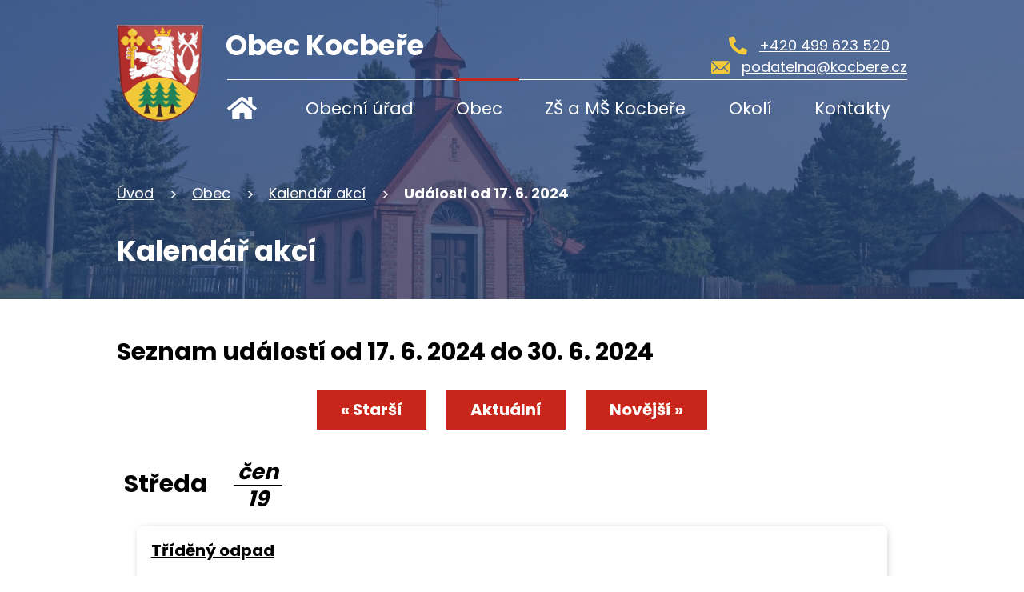

--- FILE ---
content_type: text/html; charset=utf-8
request_url: https://www.kocbere.cz/kalendar-akci?date=2024-06-17
body_size: 8013
content:
<!DOCTYPE html>
<html lang="cs" data-lang-system="cs">
	<head>



		<!--[if IE]><meta http-equiv="X-UA-Compatible" content="IE=EDGE"><![endif]-->
			<meta name="viewport" content="width=device-width, initial-scale=1, user-scalable=yes">
			<meta http-equiv="content-type" content="text/html; charset=utf-8" />
			<meta name="robots" content="index,follow" />
			<meta name="author" content="Antee s.r.o." />
			<meta name="description" content="Obec se nachází v Královéhradeckém kraji, zhruba 4 km severovýchodně od Dvora Králové nad Labem. Bydlí zde přes 500 obyvatel." />
			<meta name="keywords" content="Kocbeře, obec Kocbeře," />
			<meta name="viewport" content="width=device-width, initial-scale=1, user-scalable=yes" />
<title>Kalendář akcí | Kocbeře</title>

		<link rel="stylesheet" type="text/css" href="https://cdn.antee.cz/jqueryui/1.8.20/css/smoothness/jquery-ui-1.8.20.custom.css?v=2" integrity="sha384-969tZdZyQm28oZBJc3HnOkX55bRgehf7P93uV7yHLjvpg/EMn7cdRjNDiJ3kYzs4" crossorigin="anonymous" />
		<link rel="stylesheet" type="text/css" href="/style.php?nid=RVZK&amp;ver=1768399196" />
		<link rel="stylesheet" type="text/css" href="/css/libs.css?ver=1768399900" />
		<link rel="stylesheet" type="text/css" href="https://cdn.antee.cz/genericons/genericons/genericons.css?v=2" integrity="sha384-DVVni0eBddR2RAn0f3ykZjyh97AUIRF+05QPwYfLtPTLQu3B+ocaZm/JigaX0VKc" crossorigin="anonymous" />

		<script src="/js/jquery/jquery-3.0.0.min.js" ></script>
		<script src="/js/jquery/jquery-migrate-3.1.0.min.js" ></script>
		<script src="/js/jquery/jquery-ui.min.js" ></script>
		<script src="/js/jquery/jquery.ui.touch-punch.min.js" ></script>
		<script src="/js/libs.min.js?ver=1768399900" ></script>
		<script src="/js/ipo.min.js?ver=1768399889" ></script>
			<script src="/js/locales/cs.js?ver=1768399196" ></script>

			<script src='https://www.google.com/recaptcha/api.js?hl=cs&render=explicit' ></script>

		<link href="/aktuality?action=atom" type="application/atom+xml" rel="alternate" title="Aktuality">
		<link href="/uredni-deska?action=atom" type="application/atom+xml" rel="alternate" title="Úřední deska">
		<link href="/svozy-odpadu?action=atom" type="application/atom+xml" rel="alternate" title="Svozy odpadů">
<meta name="format-detection" content="telephone=no">
<link rel="preconnect" href="https://fonts.googleapis.com">
<link rel="preconnect" href="https://fonts.gstatic.com" crossorigin>
<link href="https://fonts.googleapis.com/css2?family=Poppins:wght@400;700&amp;display=fallback" rel="stylesheet">
<link href="/image.php?nid=830&amp;oid=9964676&amp;width=32" rel="icon" type="image/png">
<link rel="shortcut icon" href="/image.php?nid=830&amp;oid=9964676&amp;width=32">
<script>
//posun h1
ipo.api.live('h1', function(el) {
if( (!document.getElementById('page9901710')) && $("#system-menu").length != 1 && !$(".error").length )
{
if (window.innerWidth >= 1025)
{
$(el).wrap("<div class='wrapper-h1 layout-container' />");
$(".wrapper-h1").insertAfter("#iponavigation p");
}
}
});
//převod úvodní fotky na drobečkovou navigaci
ipo.api.live('body', function(el) {
if( ( !document.getElementById('page9901710') ) && ( !$(".error").length ) )
{
if( $(el).find(".subpage-background").length )
{
var image_back = $(el).find(".subpage-background .boxImage > div").attr("style");
$(el).find("#iponavigation").attr("style", image_back);
}
}
});
//zjištění počet položek submenu
ipo.api.live('#ipotopmenuwrapper ul.topmenulevel2', function(el) {
$(el).find("> li").each(function( index, es ) {
if(index == 9)
{
$(el).addClass("two-column");
}
});
});
//označení položek, které mají submenu
ipo.api.live('#ipotopmenu ul.topmenulevel1 li.topmenuitem1', function(el) {
var submenu = $(el).find("ul.topmenulevel2");
if (window.innerWidth <= 1024)
{
if (submenu.length)
{
$(el).addClass("hasSubmenu");
$(el).find("> a").after("<span class='open-submenu' />");
}
}
});
//wrapnutí spanu do poležek první úrovně
ipo.api.live('#ipotopmenu ul.topmenulevel1 li.topmenuitem1 > a', function(el) {
if (window.innerWidth <= 1024)
{
$(el).wrapInner("<span>");
}
});
//rozbaleni menu
$(function() {
if (window.innerWidth <= 1024)
{
$(".topmenulevel1 > li.hasSubmenu").each(function( index, es ) {
if( $(es).hasClass("active") )
{
$(".topmenulevel1 > li.hasSubmenu.active ul.topmenulevel2").css("display","block");
$(".topmenulevel1 > li.hasSubmenu.active .open-submenu").addClass("see-more");
}
$(es).find(".open-submenu").click(function(e) {
if( $(es).hasClass("active") && $(this).hasClass("see-more") )
{
$(this).removeClass("see-more");
$(es).find("ul.topmenulevel2").css("display","none");
}
else{
$(this).toggleClass("see-more");
if($(this).hasClass("see-more")) {
$("ul.topmenulevel2").css("display","none");
$(this).next("ul.topmenulevel2").css("display","block");
$(".topmenulevel1 > li > a").removeClass("see-more");
$(this).addClass("see-more");
} else {
$(this).removeClass("see-more");
$(this).next("ul.topmenulevel2").css("display","none");
}
}
});
});
}
});
//doplnění odkazu pomocí galerie
ipo.api.live('.link-logo', function(el) {
var link = $(el).attr("data-link");
$(el).attr("href", link);
$(el).removeAttr("data-link");
if( $(el).attr('href') == '' )
{
$(el).find("img").unwrap();
}
});
ipo.api.live("body", function(el){
//zjištění zda se jedná o stránku 404
if( $(el).find(".ipopagetext .error").length )
{
$(el).addClass("error-page");
}
//zjištění zda se jedná o stránku gdpr
if( $(el).find(".view-personalDataProcessing.content").length )
{
$(el).addClass("gdpr-site");
}
//přesun patičky
$(el).find("#ipocopyright").insertAfter("#ipocontainer");
//přidání třídy action-button
$(el).find(".backlink, .event.clearfix > a, .destination > p:last-child > a").addClass("action-button");
});
</script>





<script type="text/javascript">
$(document).ready(function(){
$(".fulltext").append($(".elasticSearchForm"));
});
</script>
<link rel="preload" href="/image.php?nid=830&amp;oid=9964685&amp;width=108" as="image">
	</head>

	<body id="page9901723" class="subpage9901723 subpage5838746"
			
			data-nid="830"
			data-lid="CZ"
			data-oid="9901723"
			data-layout-pagewidth="1024"
			
			data-slideshow-timer="3"
			
						
				
				data-layout="responsive" data-viewport_width_responsive="1024"
			>



						<div id="ipocontainer">

			<div class="menu-toggler">

				<span>Menu</span>
				<span class="genericon genericon-menu"></span>
			</div>

			<span id="back-to-top">

				<i class="fa fa-angle-up"></i>
			</span>

			<div id="ipoheader">

				<div class="header-inner__container">
	<div class="row header-inner flex-container layout-container">
		<div class="logo">
			<a title="Obec Kocbeře" href="/" class="header-logo">
				<span class="znak">
					<img src="/image.php?nid=830&amp;oid=9964685&amp;width=108" width="108" height="121" alt="Obec Kocbeře">
				</span>
				<span class="nazev-obce">Obec Kocbeře</span>
			</a>
		</div>
		<div class="fulltext"></div>
		<div class="header-kontakt flex-container">
			<a href="tel:+420499623520">
				<svg xmlns="http://www.w3.org/2000/svg" width="23" height="23" viewbox="0 0 23 23"><path d="m22.3 16.3-5-2.2a1 1 0 0 0-1.2.3l-2.3 2.7a16.7 16.7 0 0 1-8-8L8.7 7a1 1 0 0 0 .3-1.2L6.7.7A1 1 0 0 0 5.5 0L.8 1.1a1 1 0 0 0-.8 1A20.8 20.8 0 0 0 20.8 23a1 1 0 0 0 1.1-.8l1-4.7a1 1 0 0 0-.6-1.2Z" fill="#f2c93b"></path></svg>
				<span>+420 499 623 520</span>
			</a>
			<a href="mailto:podatelna@kocbere.cz">
				<svg xmlns="http://www.w3.org/2000/svg" width="23" height="15.9" viewbox="0 0 23 15.9"><g data-name="Group 923"><g data-name="Icon ionic-ios-mail" fill="#f2c93b"><path data-name="Path 1" d="m26.2 10.3-6 6.1a.1.1 0 0 0 0 .2l4.2 4.4a.7.7 0 0 1 0 1 .7.7 0 0 1-1 0l-4.2-4.4a.1.1 0 0 0-.1 0l-1 1a4.5 4.5 0 0 1-3.2 1.4 4.5 4.5 0 0 1-3.2-1.4l-1-1a.1.1 0 0 0-.2 0L6.4 22a.7.7 0 0 1-1 0 .7.7 0 0 1 0-1l4.1-4.4a.1.1 0 0 0 0-.2l-6-6a.1.1 0 0 0-.1 0v12.2A1.8 1.8 0 0 0 5 24.3h19.5a1.8 1.8 0 0 0 1.8-1.8v-12a.1.1 0 0 0-.2-.2Z" transform="translate(-1421.5 -59) translate(1418.1 51.1) translate(0 -.5)"></path><path data-name="Path 2" d="M15 18a3 3 0 0 0 2.2-1L26 8.4a1.7 1.7 0 0 0-1.1-.4H5.3a1.7 1.7 0 0 0-1 .4l8.6 8.8a3 3 0 0 0 2.2.9Z" transform="translate(-1421.5 -59) translate(1418.1 51.1) translate(-.2)"></path></g></g></svg>
				<span>podatelna@kocbere.cz</span>
			</a>
		</div>
	</div>
</div>



<div class="subpage-background">
	
		 
		<div class="boxImage">
			<div style="background-image:url(/image.php?oid=9964683&amp;nid=830&amp;width=2000);">image</div>
		</div>
		 
		
	
</div>			</div>

			<div id="ipotopmenuwrapper">

				<div id="ipotopmenu">
<h4 class="hiddenMenu">Horní menu</h4>
<ul class="topmenulevel1"><li class="topmenuitem1 noborder" id="ipomenu9901710"><a href="/">Úvod</a></li><li class="topmenuitem1" id="ipomenu46451"><a href="/obecni-urad">Obecní úřad</a><ul class="topmenulevel2"><li class="topmenuitem2" id="ipomenu46452"><a href="/zakladni-informace">Základní informace</a><ul class="topmenulevel3"><li class="topmenuitem3" id="ipomenu6464909"><a href="/sklonovani-kocbere">Skloňování Kocbeře</a></li></ul></li><li class="topmenuitem2" id="ipomenu46453"><a href="/popis-uradu">Popis úřadu</a></li><li class="topmenuitem2" id="ipomenu1225474"><a href="/uredni-deska">Úřední deska</a></li><li class="topmenuitem2" id="ipomenu5828780"><a href="/povinne-info">Povinně zveřejňované informace</a></li><li class="topmenuitem2" id="ipomenu46454"><a href="/poskytovani-informaci-prijem-podani">Poskytování informací, příjem podání</a></li><li class="topmenuitem2" id="ipomenu46455"><a href="/vyhlasky-zakony-a-usneseni-zastupitelstva">Vyhlášky, zákony</a></li><li class="topmenuitem2" id="ipomenu5828808"><a href="/e-podatelna">Elektronická podatelna</a></li><li class="topmenuitem2" id="ipomenu46456"><a href="/rozpocty">Rozpočty</a></li><li class="topmenuitem2" id="ipomenu7348959"><a href="https://cro.justice.cz/" target="_blank">Registr oznámení</a></li><li class="topmenuitem2" id="ipomenu4266071"><a href="/dorucovani-obcanum-s-trvalym-pobytem-na-ohlasovne">Doručování občanům s trvalým pobytem na ohlašovně</a></li><li class="topmenuitem2" id="ipomenu3819255"><a href="/verejne-zakazky">Veřejné zakázky</a></li></ul></li><li class="topmenuitem1 active" id="ipomenu5838746"><a href="/obec">Obec</a><ul class="topmenulevel2"><li class="topmenuitem2" id="ipomenu12958160"><a href="/starostka-informuje">Starostka informuje</a></li><li class="topmenuitem2" id="ipomenu511800"><a href="/aktuality">Aktuality</a></li><li class="topmenuitem2" id="ipomenu5815862"><a href="/sms">Hlášení formou SMS</a></li><li class="topmenuitem2" id="ipomenu3230643"><a href="/fotogalerie">Fotogalerie</a></li><li class="topmenuitem2" id="ipomenu1890517"><a href="/diskusni-forum">Diskusní fórum</a></li><li class="topmenuitem2" id="ipomenu468683"><a href="/tj-jiskra-kocbere">TJ Jiskra Kocbeře</a></li><li class="topmenuitem2" id="ipomenu2002238"><a href="/dokumenty-ke-stazeni">Dokumenty ke stažení</a></li><li class="topmenuitem2" id="ipomenu1930713"><a href="/obecni-znak">Obecní znak</a></li><li class="topmenuitem2" id="ipomenu11997063"><a href="/projekty-obce">Dotační projekty obce</a></li><li class="topmenuitem2" id="ipomenu3719537"><a href="/prispevky-od-pratel-kocberi">Příspěvky od přátel Kocbeří</a></li><li class="topmenuitem2" id="ipomenu7457647"><a href="/rozvojove-dokumenty">Rozvojové dokumenty</a></li><li class="topmenuitem2" id="ipomenu6321299"><a href="/odpadove-hospodarstvi">Odpadové hospodářství</a></li><li class="topmenuitem2" id="ipomenu6297977"><a href="/gdpr">GDPR</a></li><li class="topmenuitem2" id="ipomenu468680"><a href="/obecni-knihovna">Knihovna</a></li><li class="topmenuitem2" id="ipomenu11316231"><a href="/zastavene-uzemi-obce">Zastavěné území obce</a></li><li class="topmenuitem2" id="ipomenu11392184"><a href="/doprava">Doprava</a></li><li class="topmenuitem2" id="ipomenu11432696"><a href="/splaskova-kanalizace-a-cov-kocbere">Splašková kanalizace a ČOV Kocbeře</a></li><li class="topmenuitem2" id="ipomenu11585052"><a href="/obrazky">Janská Studánka</a></li><li class="topmenuitem2" id="ipomenu2463249"><a href="/vodovod-kocbere">Vodovod Kocbeře</a></li></ul></li><li class="topmenuitem1" id="ipomenu11395745"><a href="/zs-a-ms-kocbere">ZŠ a MŠ Kocbeře</a></li><li class="topmenuitem1" id="ipomenu5838759"><a href="/okoli">Okolí</a><ul class="topmenulevel2"><li class="topmenuitem2" id="ipomenu46459"><a href="/mapy">Mapy</a></li><li class="topmenuitem2" id="ipomenu5839243"><a href="/akce-v-okoli">Akce v okolí</a></li><li class="topmenuitem2" id="ipomenu5838770"><a href="/turistika">Turistika v okolí</a></li><li class="topmenuitem2" id="ipomenu488498"><a href="http://www.podkrkonosi.info" target="_blank">Společenství obcí Podkrkonoší</a></li><li class="topmenuitem2" id="ipomenu488500"><a href="http://www.kjh.cz/" target="_blank">MAS Království - Jestřebí hory</a></li><li class="topmenuitem2" id="ipomenu5570944"><a href="/dalnice-r11d11">Dálnice R11/D11</a></li></ul></li><li class="topmenuitem1" id="ipomenu9901944"><a href="/kontakty">Kontakty</a></li></ul>
					<div class="cleartop"></div>
				</div>
			</div>
			<div id="ipomain">
				<div class="elasticSearchForm elasticSearch-container" id="elasticSearch-form-11331193" >
	<h4 class="newsheader">Vyhledávač</h4>
	<div class="newsbody">
<form action="/kalendar-akci?date=2024-06-17&amp;do=mainSection-elasticSearchForm-11331193-form-submit" method="post" id="frm-mainSection-elasticSearchForm-11331193-form">
<label hidden="" for="frmform-q">Fulltextové vyhledávání</label><input type="text" placeholder="Vyhledat v textu" autocomplete="off" name="q" id="frmform-q" value=""> 			<input type="submit" value="Hledat" class="action-button">
			<div class="elasticSearch-autocomplete"></div>
</form>
	</div>
</div>

<script >

	app.index.requireElasticSearchAutocomplete('frmform-q', "\/vyhledavac?do=autocomplete");
</script>

				<div id="ipomainframe">
					<div id="ipopage">
<div id="iponavigation">
	<h5 class="hiddenMenu">Drobečková navigace</h5>
	<p>
			<a href="/">Úvod</a> <span class="separator">&gt;</span>
			<a href="/obec">Obec</a> <span class="separator">&gt;</span>
			<a href="/kalendar-akci">Kalendář akcí</a> <span class="separator">&gt;</span>
			<span class="currentPage">Události od 17. 6. 2024</span>
	</p>

</div>
						<div class="ipopagetext">
							<div class="dataAggregator view-default content">
								
								<h1>Kalendář akcí</h1>

<div id="snippet--flash"></div>
								
																	
	<div class="paragraph">
					</div>

<h2>Seznam událostí od 17. 6. 2024 do 30. 6. 2024</h2>


<div class="da-navigation clearfix">
	<a class="action-button da-navigation-prev" href="/kalendar-akci?date=2024-06-03">« Starší</a>

	<a class="action-button da-navigation-today" href="/kalendar-akci?date=2026-01-31">Aktuální</a>

	<a class="action-button da-navigation-next" href="/kalendar-akci?date=2024-07-01">Novější »</a>
</div>
<hr class="cleaner">

	<div class="da-content-wrapper">
		<div class="da-content clearfix">

			<div class="da-content-day">
				<h2>Středa
					<em class="da-content-date">
						<span>čen</span>
						19
					</em>
				</h2>
			</div>
			<div class="da-content-events">
				<div class="da-content-events-certain">

					<h3><a href="/svozy-odpadu/trideny-odpad-19624">Tříděný odpad</a></h3>
					<div class="da-certain-content">
						<p></p>
					</div>
					<div class="da-certain-footer">
						<p class="da-certain-detail"><a href="/svozy-odpadu/trideny-odpad-19624">Více</a></p>
						<p class="da-certain-source">Zdroj: <a href="/svozy-odpadu">Svozy odpadů</a></p>
					</div>
				</div>
			</div>
		</div>
	</div>

<div class="da-navigation clearfix">
	<a class="action-button da-navigation-prev" href="/kalendar-akci?date=2024-06-03">« Starší</a>

	<a class="action-button da-navigation-today" href="/kalendar-akci?date=2026-01-31">Aktuální</a>

	<a class="action-button da-navigation-next" href="/kalendar-akci?date=2024-07-01">Novější »</a>
</div>
<hr class="cleaner">

	<div class="paragraph">
					</div>
															</div>
						</div>
					</div>


					

					

					<div class="hrclear"></div>
					<div id="ipocopyright">
<div class="copyright">
	<div class="row copyright__inner flex-container layout-container">
	<div class="copy-info">
		<a title="Obec Kocbeře" href="/" class="footer-logo">
			<span class="znak">
				<img src="/image.php?nid=830&amp;oid=9964685&amp;width=55" width="55" height="61" alt="Obec Kocbeře">
			</span>
			<span class="nazev-obce">Obec Kocbeře</span>
		</a>
		<div class="copy-info__wrapper flex-container">
			<div class="copy-kontakt">
				<h5>Adresa</h5>
				<p>
					Obecní úřad Kocbeře<br>
					Nové Kocbeře 53 <br>
					544 64 Kocbeře
				</p>
				<div>
					<div>
						<svg xmlns="http://www.w3.org/2000/svg" width="23" height="15.9" viewbox="0 0 23 15.9"><g data-name="Icon ionic-ios-mail" fill="#f2c93b"><path data-name="Path 1" d="m26.2 10.3-6 6.1a.1.1 0 0 0 0 .2l4.2 4.4a.7.7 0 0 1 0 1 .7.7 0 0 1-1 0l-4.2-4.4a.1.1 0 0 0-.1 0l-1 1a4.5 4.5 0 0 1-3.2 1.4 4.5 4.5 0 0 1-3.2-1.4l-1-1a.1.1 0 0 0-.2 0L6.4 22a.7.7 0 0 1-1 0 .7.7 0 0 1 0-1l4.1-4.4a.1.1 0 0 0 0-.2l-6-6a.1.1 0 0 0-.1 0v12.2A1.8 1.8 0 0 0 5 24.3h19.5a1.8 1.8 0 0 0 1.8-1.8v-12a.1.1 0 0 0-.2-.2Z" transform="translate(-3.4 -7.9) translate(0 -.5)"></path><path data-name="Path 2" d="M15 18a3 3 0 0 0 2.2-1L26 8.4a1.7 1.7 0 0 0-1.1-.4H5.3a1.7 1.7 0 0 0-1 .4l8.6 8.8a3 3 0 0 0 2.2.9Z" transform="translate(-3.4 -7.9) translate(-.2)"></path></g></svg>
						<p><a href="mailto:ucetni@kocbere.cz">ucetni@kocbere.cz</a></p>
						<p><a href="mailto:starosta@kocbere.cz">starosta@kocbere.cz</a></p>
					</div>
					<p>
						<a href="tel:+420499623520">
							<svg xmlns="http://www.w3.org/2000/svg" width="23" height="23" viewbox="0 0 23 23"><path d="m22.3 16.3-5-2.2a1 1 0 0 0-1.2.3l-2.3 2.7a16.7 16.7 0 0 1-8-8L8.7 7a1 1 0 0 0 .3-1.2L6.7.7A1 1 0 0 0 5.5 0L.8 1.1a1 1 0 0 0-.8 1A20.8 20.8 0 0 0 20.8 23a1 1 0 0 0 1.1-.8l1-4.7a1 1 0 0 0-.6-1.2Z" fill="#f2c93b"></path></svg>
							<span>+420 499 623 520</span>
						</a>
					</p>
				</div>
			</div>
			<div class="copy-hodiny">
				<h5>Úřední hodiny</h5>
				<p><span>Středa: </span>8:00 - 12:00 | 12:30 - 17:00</p>
				<p><a href="https://ovm.bezstavy.cz/v1/gAjXQmHUL-DEbdhmVMgJljVn__BhyA/redirect" target="_blank" rel="noopener noreferrer"> <img src="https://ovm.bezstavy.cz/v1/gAjXQmHUL-DEbdhmVMgJljVn__BhyA/b/468" alt="ČEZ Distribuce – Plánované odstávky" width="387" height="48"></a></p>
				<p>Číslo účtu: 164889272/0300
					<br>Datová schránka: x5zb2jt
				</p>
				<p><a href="/file.php?nid=830&amp;oid=13000825" target="_blank" rel="noopener noreferrer">Poplatková povinnost 2026</a></p>
			</div>
		</div>
	</div>
	<div class="copy-mapa">
		<a title="Zobrazit na mapě" href="https://mapy.cz/s/patovafeha" target="_blank" rel="noopener noreferrer">
			<span class="mapa-image">
				<img src="/file.php?nid=830&amp;oid=9964689&amp;width=434" width="434" height="251" alt="Mapa">
			</span>
			<span class="action-button">Kde nás najdete?</span>
		</a>
		<p></p>
	</div>
</div>

<div class="row antee">
	<div class="layout-container">
		© 2026 Obec Kocbeře, <a href="mailto:starosta@kocbere.cz">Kontaktovat webmastera</a>, <span id="links"><a href="/mapa-stranek">Mapa stránek</a>, <a href="/prohlaseni-o-pristupnosti">Prohlášení o přístupnosti</a></span><br>ANTEE s.r.o. - <a href="https://www.antee.cz" rel="nofollow">Tvorba webových stránek</a>, Redakční systém IPO
	</div>
</div>
</div>
					</div>
					<div id="ipostatistics">
<script >
	var _paq = _paq || [];
	_paq.push(['disableCookies']);
	_paq.push(['trackPageView']);
	_paq.push(['enableLinkTracking']);
	(function() {
		var u="https://matomo.antee.cz/";
		_paq.push(['setTrackerUrl', u+'piwik.php']);
		_paq.push(['setSiteId', 3001]);
		var d=document, g=d.createElement('script'), s=d.getElementsByTagName('script')[0];
		g.defer=true; g.async=true; g.src=u+'piwik.js'; s.parentNode.insertBefore(g,s);
	})();
</script>
<script >
	$(document).ready(function() {
		$('a[href^="mailto"]').on("click", function(){
			_paq.push(['setCustomVariable', 1, 'Click mailto','Email='+this.href.replace(/^mailto:/i,'') + ' /Page = ' +  location.href,'page']);
			_paq.push(['trackGoal', null]);
			_paq.push(['trackPageView']);
		});

		$('a[href^="tel"]').on("click", function(){
			_paq.push(['setCustomVariable', 1, 'Click telefon','Telefon='+this.href.replace(/^tel:/i,'') + ' /Page = ' +  location.href,'page']);
			_paq.push(['trackPageView']);
		});
	});
</script>
					</div>

					<div id="ipofooter">
						<div class="row loga layout-container">
	<div class="loga__wrapper grid-container">
		
			
			<p><a class="link-logo" data-link="https://www.czechpoint.cz/public/" href="#" target="_blank" rel="noopener noreferrer">
				<img src="/image.php?oid=9964674&amp;nid=830&amp;height=180" alt="https://www.czechpoint.cz/public/">
				</a>
			</p>
			
			<p><a class="link-logo" data-link="https://www.mudk.cz/" href="#" target="_blank" rel="noopener noreferrer">
				<img src="/image.php?oid=9964675&amp;nid=830&amp;height=180" alt="https://www.mudk.cz/">
				</a>
			</p>
			
			<p><a class="link-logo" data-link="http://www.jiskrakocbere.ic.cz/" href="#" target="_blank" rel="noopener noreferrer">
				<img src="/image.php?oid=9964677&amp;nid=830&amp;height=180" alt="http://www.jiskrakocbere.ic.cz/">
				</a>
			</p>
			
			<p><a class="link-logo" data-link="https://www.kjh.cz/" href="#" target="_blank" rel="noopener noreferrer">
				<img src="/image.php?oid=10029745&amp;nid=830&amp;height=180" alt="https://www.kjh.cz/">
				</a>
			</p>
			
			<p><a class="link-logo" data-link="http://www.kr-kralovehradecky.cz/" href="#" target="_blank" rel="noopener noreferrer">
				<img src="/image.php?oid=9964679&amp;nid=830&amp;height=180" alt="http://www.kr-kralovehradecky.cz/">
				</a>
			</p>
			
			<p><a class="link-logo" data-link="https://www.postaonline.cz/detail-pobocky/-/pobocky/detail/54464" href="#" target="_blank" rel="noopener noreferrer">
				<img src="/image.php?oid=9964681&amp;nid=830&amp;height=180" alt="https://www.postaonline.cz/detail-pobocky/-/pobocky/detail/54464">
				</a>
			</p>
			
			<p><a class="link-logo" data-link="https://www.podkrkonosi.info/" href="#" target="_blank" rel="noopener noreferrer">
				<img src="/image.php?oid=11784262&amp;nid=830&amp;height=180" alt="https://www.podkrkonosi.info/">
				</a>
			</p>
			
			<p><a class="link-logo" data-link="https://portal.gov.cz/" href="#" target="_blank" rel="noopener noreferrer">
				<img src="/image.php?oid=9964680&amp;nid=830&amp;height=180" alt="https://portal.gov.cz/">
				</a>
			</p>
			  
	</div>
</div>
					</div>
				</div>
			</div>
		</div>
	</body>
</html>
